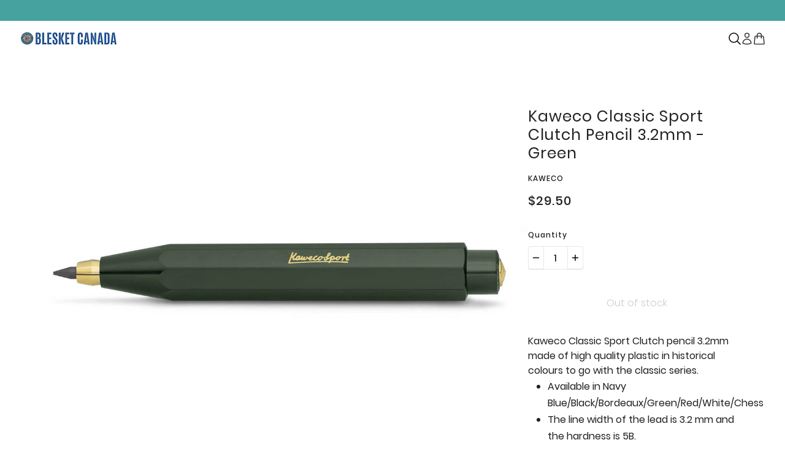

--- FILE ---
content_type: text/css
request_url: https://blesket.com/cdn/shop/t/59/assets/dynamic.css?v=44704654816130620421769172058
body_size: 2582
content:
@font-face{font-family:Arquitecta Book;src:url(/cdn/shop/files/ArquitectaBook.eot?v=1724859685);src:url(/cdn/shop/files/ArquitectaBook.eot?v=1724859685) format("embedded-opentype"),url(/cdn/shop/files/ArquitectaBook.woff2?v=1724859677) format("woff2"),url(/cdn/shop/files/ArquitectaBook.woff?v=1724859678) format("woff"),url(/cdn/shop/files/ArquitectaBook.ttf?v=1724859682) format("truetype"),url(ArquitectaBook.svg#ArquitectaBook) format("svg");font-weight:400;font-style:normal;font-display:swap}@font-face{font-family:Arquitecta;src:url(/cdn/shop/files/ArquitectaBold.eot?v=1724859685);src:url(/cdn/shop/files/ArquitectaBold.eot?v=1724859685) format("embedded-opentype"),url(/cdn/shop/files/ArquitectaBold.woff2?v=1724859677) format("woff2"),url(/cdn/shop/files/ArquitectaBold.woff?v=1724859678) format("woff"),url(/cdn/shop/files/ArquitectaBold.ttf?v=1724859685) format("truetype"),url(ArquitectaBold.svg#ArquitectaBold) format("svg");font-weight:700;font-style:normal;font-display:swap}@font-face{font-family:Arquitecta;src:url(/cdn/shop/files/ArquitectaHeavy.eot?v=1724859682);src:url(/cdn/shop/files/ArquitectaHeavy.eot?v=1724859682) format("embedded-opentype"),url(/cdn/shop/files/ArquitectaHeavy.woff2?v=1724859678) format("woff2"),url(/cdn/shop/files/ArquitectaHeavy.woff?v=1724859677) format("woff"),url(/cdn/shop/files/ArquitectaHeavy.ttf?v=1724859684) format("truetype"),url(ArquitectaHeavy.svg#ArquitectaHeavy) format("svg");font-weight:900;font-style:normal;font-display:swap}@font-face{font-family:Arquitecta;src:url(/cdn/shop/files/ArquitectaLight.eot?v=1724859684);src:url(/cdn/shop/files/ArquitectaLight.eot?v=1724859684) format("embedded-opentype"),url(/cdn/shop/files/ArquitectaLight.woff2?v=1724859678) format("woff2"),url(/cdn/shop/files/ArquitectaLight.woff?v=1724859679) format("woff"),url(/cdn/shop/files/ArquitectaLight.ttf?v=1724859685) format("truetype"),url(ArquitectaLight.svg#ArquitectaLight) format("svg");font-weight:300;font-style:normal;font-display:swap}@font-face{font-family:Arquitecta;src:url(/cdn/shop/files/ArquitectaMedium.eot?v=1724859685);src:url(/cdn/shop/files/ArquitectaMedium.eot?v=1724859685) format("embedded-opentype"),url(/cdn/shop/files/ArquitectaMedium.woff2?v=1724859678) format("woff2"),url(/cdn/shop/files/ArquitectaMedium.woff?v=1724859679) format("woff"),url(/cdn/shop/files/ArquitectaMedium.ttf?v=1724859685) format("truetype"),url(ArquitectaMedium.svg#ArquitectaMedium) format("svg");font-weight:500;font-style:normal;font-display:swap}@font-face{font-family:Arquitecta;src:url(/cdn/shop/files/ArquitectaBlack.eot?v=1724859685);src:url(/cdn/shop/files/ArquitectaBlack.eot?v=1724859685) format("embedded-opentype"),url(/cdn/shop/files/ArquitectaBlack.woff2?v=1724859677) format("woff2"),url(/cdn/shop/files/ArquitectaBlack.woff?v=1724859678) format("woff"),url(/cdn/shop/files/ArquitectaBlack.ttf?v=1724859684) format("truetype"),url(ArquitectaBlack.svg#ArquitectaBlack) format("svg");font-weight:900;font-style:normal;font-display:swap}@font-face{font-family:Poppins;src:url(/cdn/shop/files/Poppins-Bold.eot?v=1724859684);src:url(/cdn/shop/files/Poppins-Bold.eot?v=1724859684) format("embedded-opentype"),url(/cdn/shop/files/Poppins-Bold.woff2?v=1724859679) format("woff2"),url(/cdn/shop/files/Poppins-Bold.woff?v=1724859680) format("woff"),url(/cdn/shop/files/Poppins-Bold.ttf?v=1724859685) format("truetype"),url(Poppins-Bold.svg#Poppins-Bold) format("svg");font-weight:700;font-style:normal;font-display:swap}@font-face{font-family:Poppins;src:url(/cdn/shop/files/Poppins-Medium.eot?v=1724859685);src:url(/cdn/shop/files/Poppins-Medium.eot?v=1724859685) format("embedded-opentype"),url(/cdn/shop/files/Poppins-Medium.woff2?v=1724859678) format("woff2"),url(/cdn/shop/files/Poppins-Medium.woff?v=1724859680) format("woff"),url(/cdn/shop/files/Poppins-Medium.ttf?v=1724859685) format("truetype"),url(Poppins-Medium.svg#Poppins-Medium) format("svg");font-weight:500;font-style:normal;font-display:swap}@font-face{font-family:Poppins;src:url(/cdn/shop/files/Poppins-Regular.eot?v=1724859685);src:url(/cdn/shop/files/Poppins-Regular.eot?v=1724859685) format("embedded-opentype"),url(/cdn/shop/files/Poppins-Regular.woff2?v=1724859679) format("woff2"),url(/cdn/shop/files/Poppins-Regular.woff?v=1724859679) format("woff"),url(/cdn/shop/files/Poppins-Regular.ttf?v=1724859685) format("truetype"),url(Poppins-Regular.svg#Poppins-Regular) format("svg");font-weight:400;font-style:normal;font-display:swap}@font-face{font-family:Poppins;src:url(/cdn/shop/files/Poppins-Light.eot?v=1724859685);src:url(/cdn/shop/files/Poppins-Light.eot?v=1724859685) format("embedded-opentype"),url(/cdn/shop/files/Poppins-Light.woff2?v=1724859679) format("woff2"),url(/cdn/shop/files/Poppins-Light.woff?v=1724859681) format("woff"),url(/cdn/shop/files/Poppins-Light.ttf?v=1724859685) format("truetype"),url(Poppins-Light.svg#Poppins-Light) format("svg");font-weight:300;font-style:normal;font-display:swap}@font-face{font-family:Poppins;src:url(/cdn/shop/files/Poppins-SemiBold.eot?v=1724859685);src:url(/cdn/shop/files/Poppins-SemiBold.eot?v=1724859685) format("embedded-opentype"),url(/cdn/shop/files/Poppins-SemiBold.woff2?v=1724859678) format("woff2"),url(/cdn/shop/files/Poppins-SemiBold.woff?v=1724859679) format("woff"),url(/cdn/shop/files/Poppins-SemiBold.ttf?v=1724859685) format("truetype"),url(Poppins-SemiBold.svg#Poppins-SemiBold) format("svg");font-weight:600;font-style:normal;font-display:swap}@font-face{font-family:Montserrat;src:url(/cdn/shop/files/Montserrat-Medium.eot?v=1725224989);src:url(/cdn/shop/files/Montserrat-Medium.eot?v=1725224989) format("embedded-opentype"),url(/cdn/shop/files/Montserrat-Medium.woff2?v=1725224989) format("woff2"),url(/cdn/shop/files/Montserrat-Medium.woff?v=1725224989) format("woff"),url(/cdn/shop/files/Montserrat-Medium.ttf?v=1725224989) format("truetype"),url(Montserrat-Medium.svg#Montserrat-Medium) format("svg");font-weight:500;font-style:normal;font-display:swap}.article--content h1,.article--content h4,.article--content h5,.article--content h6{font-weight:inherit;font-size:inherit;padding-bottom:20px}.article--content ul li{font-weight:400}.article--content h2{font-weight:inherit;padding-bottom:0;font-size:20px}.article--content h3{font-weight:inherit;padding-bottom:0;font-size:17px}.article--content p{font-size:inherit;padding-bottom:20px}.article--content hr{padding-bottom:0}h1,h2,h3,h4,h5,h6,span,p,.h1,.h2,.h3,.h4,.h5,.h6{font-family:Poppins;font-weight:300;font-size:16px}:focus-visible{outline:none!important}.sms-opt-in-default-text{color:#fff}.stacked-text--button{border:0;font-size:20px;letter-spacing:1px;line-height:7px;text-transform:uppercase;color:#fff;font-weight:500;font-family:Arquitecta;width:179px;height:53px;border-radius:26px;background-color:#45a29e!important;border-color:#45a29e!important}.product-page--description p,.product-page--description span,.product-page--description ul li,.product-page--description strong,.product-page--description{font-family:Poppins;font-weight:400;font-size:16px}announcement-bar.announcement--root{background-color:#45a29e}.announcement--block{padding:8px 0}.announcement--text{font-size:17px;letter-spacing:2px;line-height:1.5;text-transform:uppercase;color:#fff;font-weight:500;font-family:Arquitecta}.header--container{position:relative}.header--container:after{content:"";position:absolute;width:100%;height:40%;background:#45a29e;bottom:0;z-index:-1}.icon--drag-indicator>*,.icon--quote>*,[class*=icon--chevron]>*{fill:currentColor;color:#fff}.header--primary-nav ul li a{color:#fff;font-size:17px;letter-spacing:1px;line-height:1;text-transform:uppercase;font-weight:700;font-family:Arquitecta}.header--primary-nav .x-menu--level-2--container .x-menu--level-2--link a{color:#000!important;display:inline-flex}.custom-slide-show .featured-content--container .stacked-text--root{left:8%}.custom-slide-show .stacked-text--overline h3{font-size:40px;letter-spacing:3px;line-height:1.5;text-transform:uppercase;color:#fff;font-family:Arquitecta}.custom-slide-show .stacked-text--wrapper h2.stacked-text--title{font-size:85px;letter-spacing:6px;line-height:84px;text-transform:uppercase;color:#fff;font-family:Arquitecta;margin-bottom:15px}.custom-slide-show .carousel--dot-nav{justify-content:center;left:0}.custom-slide-show .carousel--dot:after{content:"";opacity:.2;border-radius:0;border:3px solid #45a29e;display:block;height:12px;width:12px;background:0 0;box-shadow:inset 0 0 2px #0009,0 0 2px #0009}.custom-slide-show .carousel--dot[data-active=true]:after{background:transparent;border:3px solid #45a29e;opacity:1}.custom-slide-show .stacked-text--button{color:#fff!important}.custom-featured-collection .featured-collection--title a{font-size:32px;letter-spacing:4px;line-height:16px;text-transform:uppercase;color:#000;font-family:Arquitecta}.product--image-wrapper{position:relative;display:block;padding-top:50%}.product--image{width:100%;height:100%;position:absolute;top:0;left:0;object-fit:contain}.product--details{gap:12px}p.product--title{text-align:left;font-size:14px;letter-spacing:1px;line-height:22px;color:#000;font-weight:400;font-family:Poppins}.product--root[data-text-alignment=center] .product--price-wrapper{justify-content:flex-start}.product--price[data-item]{padding:0;font-size:14px;letter-spacing:1px;line-height:16px;color:#000;font-weight:400;font-family:Poppins}.custom-featured-collection .featured-collection--show-more{font-size:20px;letter-spacing:1px;line-height:7px;text-transform:uppercase;color:#fff;font-weight:500;font-family:Arquitecta;width:229px;height:53px;border-radius:27px;background-color:#45a29e!important;border:2px solid #45a29e!important}.section--image-with-text .featured-content--root[data-text-position=overlay] .stacked-text--root{left:8%}.section--image-with-text .stacked-text--wrapper h2.stacked-text--title{font-size:69px;letter-spacing:5px;line-height:69px;text-transform:uppercase;color:#fff;font-weight:800;font-family:Arquitecta}.section--image-with-text .stacked-text--wrapper .stacked-text--description p{font-size:18px;letter-spacing:1px;line-height:30px;color:#fff;font-weight:400;font-family:Poppins}.section--image-with-text .custom-middle-banner .stacked-text--button{color:#fff}.section--scrolling-content .scrolling-content--root{background:#66fcf1}.section--scrolling-content .scrolling-content--block-wrapper{font-size:18px;letter-spacing:1px;line-height:22px;color:#1f2833;font-weight:500;font-family:Poppins}.section--scrolling-content .scrolling-content--block-wrapper:before{content:"";width:8px;height:8px;border-radius:4px;background-color:#1f2833}.custom-side-by-side .stacked-text--root{background:#d3d9d4}.section--image-with-text .custom-side-by-side .stacked-text--overline h3{font-size:24px;letter-spacing:2px;line-height:16px;text-transform:uppercase;color:#000;font-family:Arquitecta}.section--image-with-text .custom-side-by-side .stacked-text--wrapper h2.stacked-text--title{font-size:50px;letter-spacing:4px;line-height:1.5;text-transform:uppercase;color:#000;font-family:Arquitecta}.section--image-with-text .custom-side-by-side .stacked-text--wrapper .stacked-text--description p{font-size:14px;letter-spacing:1px;line-height:29px;color:#000;font-weight:400;font-family:Poppins}.section--image-with-text .custom-side-by-side .stacked-text--root[data-y-alignment=center]{justify-content:center}.custom-blog .featured-blog--root{background-color:#f5f5f5}.custom-blog h2.featured-blog--heading{font-size:32px;letter-spacing:4px;line-height:1.5;text-transform:uppercase;color:#000;font-family:Arquitecta}.custom-blog .article--item--image{position:relative;padding-bottom:67%}.custom-blog .article--item--image img{position:absolute;top:0;left:0;width:100%;height:100%;object-fit:cover}.custom-blog .article--item--heading a{font-size:18px;letter-spacing:2px;line-height:34px;text-transform:uppercase;color:#000;font-family:Arquitecta}.custom-blog .article--item--date{opacity:.6;font-size:12px;letter-spacing:1px;line-height:18px;text-transform:uppercase;color:#000;font-weight:400;font-family:Poppins}.custom-shop-by-collection{padding:var(--spacing--section) 30px}.custom-shop-by-collection .section-title h3{font-size:32px;letter-spacing:4px;line-height:1.5;text-transform:uppercase;color:#000;font-family:Arquitecta;text-align:center;margin:23px 0}.custom-shop-by-collection .shop-by-collections{display:grid;grid-template-columns:1fr 1fr 1fr;gap:20px}.custom-shop-by-collection .collection-item{text-align:center;border-radius:10px;overflow:hidden;box-shadow:0 4px 10px #0000001a;position:relative}.custom-shop-by-collection .collection-item img{width:100%;display:block;height:100%}.custom-shop-by-collection .collection-item p{margin-top:10px;position:absolute;bottom:30px;left:30px;font-size:20px;letter-spacing:2px;line-height:16px;text-transform:uppercase;color:#fff;font-weight:400;font-family:Arquitecta}.custom-shop-by-collection .pens{grid-column:1 / 2}.custom-shop-by-collection .paper-products{grid-column:2 / 3}.custom-shop-by-collection .collection-item-wrapper{grid-column:3 / 4;display:grid;grid-template-rows:1fr 1fr;gap:20px}.custom-shop-by-collection .second-row{grid-column:1 / 4;display:grid;grid-template-columns:1fr 1fr;gap:20px}.custom-icon-with-text .features-banner{background-color:#45a29e;padding:48px 0}.custom-icon-with-text .features-banner .container{display:flex;justify-content:space-between;align-items:center;max-width:1440px;margin:0 auto;padding:0 5rem}.custom-icon-with-text .features-banner .features-banner__item{display:flex;align-items:center;gap:18px}.custom-icon-with-text .features-banner .features-banner__item i{font-size:24px;margin-right:10px}.custom-icon-with-text .features-banner .features-banner__text h3{margin:0;font-size:19px;letter-spacing:0px;line-height:1.5;text-transform:uppercase;color:#000;font-weight:500;font-family:Montserrat}.custom-icon-with-text .features-banner .features-banner__text p{margin:0;opacity:.702;font-size:16px;letter-spacing:0px;line-height:25px;color:#000;font-weight:400;font-family:Montserrat}.section--footer .custom-footer{margin-bottom:30px}.section--footer .footer--about-text p{font-size:15px;letter-spacing:1px;line-height:30px;text-transform:uppercase;color:#fff;font-weight:400;font-family:Poppins}.section--footer .footer--block--heading{font-size:20px;letter-spacing:3px;line-height:16px;text-transform:uppercase;color:#fff;font-weight:700;font-family:Arquitecta}.section--footer .footer--menu li [data-item=nav-text--sub]{font-size:15px;letter-spacing:1px;line-height:16px;text-transform:uppercase;color:#fff;font-weight:400;font-family:Poppins}.section--footer .footer--block:last-child{align-items:flex-start}.section--footer .footer--block[data-block-type=subscribe] .footer--block--container{max-width:510px;width:100%}.section--footer .footer--block[data-block-type=subscribe] .footer--subscribe{max-width:100%}.section--footer .footer--block[data-block-type=subscribe] .subscribe-form{border:1px solid #fff;padding-right:0}.section--footer .footer--block[data-block-type=subscribe] .subscribe-form--root{width:100%;max-width:400px;display:block;margin:0}.section--footer .footer--block[data-block-type=subscribe] button.subscribe-form--submit{width:100px;background:red;height:100%;font-size:20px;letter-spacing:1px;line-height:1.5;text-transform:uppercase;color:#000;font-weight:500;font-family:Arquitecta;border-radius:0;background-color:#fff;padding:0;height:45px;transform:unset}.section--footer .footer--root .footer--block[data-block-type=subscribe] p{margin-top:0;font-size:14px;letter-spacing:1px;line-height:25px;text-transform:uppercase;color:#fff;font-weight:400;font-family:Poppins}.section--footer .footer--sub .payment-copyright-wrapper{display:flex;justify-content:space-between;width:100%;align-items:center}.section--footer .custom-copy-right p{font-size:14px;letter-spacing:1px;line-height:16px;text-transform:uppercase;color:#fff;font-weight:400;font-family:Poppins}.custom-social-icon{margin-top:20px}.shopify-section.section--newsletter{position:relative}.shopify-section.section--newsletter:before{content:"";background-image:url(/cdn/shop/files/footer-img.png?v=1725348470);background-position:bottom center;background-size:cover;background-repeat:no-repeat;width:100%;height:100%;position:absolute;top:0;left:0}.shopify-section.section--newsletter .newsletter--root{background-color:#ffffffeb;display:flex;flex-direction:row;gap:var(--spacing--item);justify-content:space-between;max-width:100%;margin:0 auto;z-index:3;padding:72px 15%}.shopify-section.section--newsletter .newsletter--root .stacked-text--root{margin:0;text-align:left}.shopify-section.section--newsletter .newsletter--root .stacked-text--wrapper{width:100%;flex:1 0 100%}.shopify-section.section--newsletter .stacked-text--root .stacked-text--wrapper>*{max-width:100%}.shopify-section.section--newsletter .newsletter--root .newsletter--body{flex:1}.shopify-section.section--newsletter .newsletter--root .stacked-text--title{font-size:32px;letter-spacing:4px;line-height:30px;text-transform:uppercase;color:#000;font-weight:700;font-family:Arquitecta}.shopify-section.section--newsletter .newsletter--root .stacked-text--description p{font-size:16px;letter-spacing:1px;line-height:23px;color:#000;font-weight:400;font-family:Poppins}.shopify-section.section--newsletter .newsletter--root .subscribe-form--root .subscribe-form button.subscribe-form--submit{font-size:20px;letter-spacing:1px;line-height:1.5;text-transform:uppercase;color:#fff;font-weight:500;font-family:Arquitecta;border-radius:24px;background-color:#45a29e;padding:10px 50px}.shopify-section.section--newsletter .newsletter--root .subscribe-form--input{padding:0 15px;border:1px solid #b1b1b1;border-radius:0}.shopify-section.section--newsletter .newsletter--root .subscribe-form--root{max-width:500px;margin:0 0 0 auto}.shopify-section.section--newsletter .newsletter--root .subscribe-form{padding:0;border-bottom:0}.subscribe-form--input::-webkit-input-placeholder{opacity:.502;font-size:16px;letter-spacing:1px;line-height:23px;color:#000;font-weight:400;font-family:Poppins}.social-icons--root svg{height:21px;width:21px}body.template--page.page--about .template-page--wrapper>*,body.template--page.page--about .template-page--wrapper h5,body.template--page.page--about .template-page--wrapper p,body.template--page.page--about .template-page--wrapper p span,body.template--page.page--about .template-page--wrapper p span span,body.template--page.page--about .template-page--wrapper span,.shopify-policy__body p{font-size:18px;letter-spacing:1px;line-height:30px;font-weight:400;font-family:Poppins}body.template--page.page--about .template-page--wrapper h1.template-page--heading,.shopify-policy__title h1{font-size:32px;letter-spacing:4px;line-height:16px;text-transform:uppercase;color:#000;font-family:Arquitecta}.shopify-policy__container{max-width:560px;max-width:116ch!important}body.template--blog.page--news .article--item--image{position:relative;display:block;padding-bottom:57%}body.template--blog.page--news .article--item--image img{position:absolute;top:0;left:0;width:100%;height:100%;object-fit:cover}body.template--blog.page--news .blog--body .article--item .article--item--excerpt span{font-size:14px;letter-spacing:1px;line-height:30px;font-weight:400;font-family:Poppins}.article--item .article--item--heading a{font-weight:700}.template--article button.comments--form-submit{border:0;font-size:20px;letter-spacing:1px;line-height:7px;text-transform:uppercase;color:#fff;font-weight:500;font-family:Arquitecta;width:auto;height:53px;border-radius:26px;background-color:#45a29e!important;border-color:#45a29e!important}#x-menu--sub-brands .x-menu--level-2--list{display:grid;grid-template-columns:1fr 1fr 1fr 1fr 1fr}.y-menu--level-1--link path{color:#000}.pagination--right-arrow path,.pagination--left-arrow path{color:#000}.collection--header--wrapper{background-color:#6fc3c1}.collection--header--wrapper .collection--header--heading{padding-top:40px!important}.custom-side-by-side .featured-content--container{background-color:#d3d9d4}.footer--block--body.footer_text p{font-size:14px;line-height:normal;font-weight:400;text-transform:unset}@media screen and (max-width:1440px){.header--primary-nav ul li a{font-size:14px}}@media screen and (max-width:1366px){.custom-shop-by-collection .collection-item p{left:15px;font-size:24px}.section--image-with-text .custom-side-by-side .stacked-text--root[data-y-alignment=center][data-width=medium]{justify-content:center;max-width:540px}.shopify-section.section--newsletter .newsletter--root{padding:72px 3%}}@media screen and (max-width:1280px){.header--primary-nav ul li a{font-size:12px}}@media screen and (max-width:1024px){.header--root[data-reduce-height=true] .x-menu--level-1--link>a,.header--root[data-reduce-height=true] .x-menu--level-1--link>modal-trigger{padding:5px}.section--image-with-text .custom-side-by-side .stacked-text--root[data-y-alignment=center][data-width=medium]{justify-content:center;max-width:100%}.section--image-with-text .custom-side-by-side .featured-content--container{flex-direction:column}.shopify-section.section--newsletter .newsletter--root{flex-direction:column;justify-content:center;align-items:center}.shopify-section.section--newsletter .newsletter--root .stacked-text--wrapper{text-align:center}.custom-blog .article--item--heading a{font-size:18px;line-height:23px}}@media screen and (max-width:991px){.header--primary-nav ul li a{font-size:9px;padding:3px!important}.section--image-with-text .custom-side-by-side .featured-content--container{flex-direction:column}.announcement--text{font-size:16px}.announcement--block{padding:10px 0}.custom-shop-by-collection{padding:30px 1.5rem}.custom-shop-by-collection .section-title h3{font-size:29px;margin:0 0 20px}.custom-shop-by-collection .collection-item p{left:20px;font-size:20px}.carousel--dot-container{bottom:0;position:absolute}.custom-slide-show .carousel--dot:after{opacity:1}.custom-slide-show .featured-content--container .stacked-text--root{left:0}.custom-slide-show .stacked-text--overline h3{font-size:30px}.custom-slide-show .stacked-text--wrapper h2.stacked-text--title{font-size:60px}.section--image-with-text .featured-content--root[data-text-position=overlay] .stacked-text--root{left:0}.section--image-with-text .featured-content--root[data-text-position=overlay] .stacked-text--root{left:0;margin:0}.section--image-with-text .stacked-text--wrapper h2.stacked-text--title{font-size:41px}.custom-blog .article--item--heading a{font-size:16px;line-height:14px}.custom-icon-with-text .features-banner .container{max-width:100%;padding:0 1.5rem;flex-wrap:wrap;row-gap:15px}.custom-icon-with-text .features-banner .features-banner__item{justify-content:flex-start;width:calc(50% - 21px)}.custom-icon-with-text .features-banner .features-banner__text h3{font-size:16px}.custom-icon-with-text .features-banner .features-banner__text p{font-size:14px}.icon-img{width:40px;height:40px}.footer--block{text-align:left;align-items:flex-start}.custom-shop-by-collection .pens,.custom-shop-by-collection .paper-products,.custom-shop-by-collection .collection-item-wrapper{grid-column:1 / 4}.custom-shop-by-collection .second-row{grid-template-columns:1fr}.shopify-section.section--newsletter .newsletter--root{padding:30px 1.5rem;flex-direction:column;justify-content:center;align-items:center}.shopify-section.section--newsletter .newsletter--root .stacked-text--wrapper{align-items:center}.shopify-section.section--newsletter .newsletter--root .stacked-text--root{padding:0}.shopify-section.section--newsletter .newsletter--root .stacked-text--title{font-size:25px}.shopify-section.section--newsletter .newsletter--root .stacked-text--description p{font-size:14px}.section--footer .footer--sub .payment-copyright-wrapper{flex-direction:column}.collection--header--wrapper .collection--header--heading{padding-top:30px!important;padding-bottom:26px!important}}@media screen and (max-width:575px){.announcement--text{font-size:12px}.announcement--block{padding:10px 0}.custom-shop-by-collection{padding:30px 1.5rem}.custom-shop-by-collection .section-title h3{font-size:19px;margin:0 0 20px}.custom-shop-by-collection .collection-item p{left:20px;font-size:20px}.carousel--dot-container{bottom:0;position:absolute}.custom-slide-show .carousel--dot:after{opacity:1}.custom-slide-show .featured-content--container .stacked-text--root{left:0}.custom-slide-show .stacked-text--overline h3{font-size:30px}.custom-slide-show .stacked-text--wrapper h2.stacked-text--title{font-size:60px}.section--image-with-text .featured-content--root[data-text-position=overlay] .stacked-text--root{left:0}.section--image-with-text .featured-content--root[data-text-position=overlay] .stacked-text--root{left:0;margin:0}.section--image-with-text .stacked-text--wrapper h2.stacked-text--title{line-height:30px;font-size:29px}.section--image-with-text .custom-side-by-side .stacked-text--wrapper h2.stacked-text--title{font-size:33px}.custom-featured-collection .featured-collection--title a{font-size:29px}.section--image-with-text .stacked-text--wrapper .stacked-text--description p{font-size:14px;line-height:20px}.custom-blog .article--item--heading a{font-size:16px;line-height:14px}p.product--title{font-size:13px}.product--image-wrapper{padding-top:40%}.custom-icon-with-text .features-banner .container{max-width:100%;padding:0 1.5rem;flex-wrap:wrap;row-gap:15px}.custom-icon-with-text .features-banner .features-banner__item{justify-content:flex-start;width:calc(50% - 21px)}.custom-icon-with-text .features-banner .features-banner__text h3{font-size:16px}.custom-icon-with-text .features-banner .features-banner__text p{font-size:14px}.icon-img{width:70px;height:70px}.footer--block{text-align:left;align-items:flex-start}.custom-shop-by-collection .pens,.custom-shop-by-collection .paper-products,.custom-shop-by-collection .collection-item-wrapper{grid-column:1 / 4}.custom-shop-by-collection .second-row{grid-template-columns:1fr}.shopify-section.section--newsletter .newsletter--root{padding:30px 1.5rem;flex-direction:column}.shopify-section.section--newsletter .newsletter--root .stacked-text--wrapper{align-items:flex-start}.shopify-section.section--newsletter .newsletter--root .stacked-text--root{padding:0}.shopify-section.section--newsletter .newsletter--root .stacked-text--title{font-size:25px}.shopify-section.section--newsletter .newsletter--root .stacked-text--description p{font-size:14px}.section--footer .footer--sub .payment-copyright-wrapper{flex-direction:column}.shopify-section.section--newsletter .newsletter--root .stacked-text--description p{text-align:left}.header--container:after{content:"";display:none}}
/*# sourceMappingURL=/cdn/shop/t/59/assets/dynamic.css.map?v=44704654816130620421769172058 */
